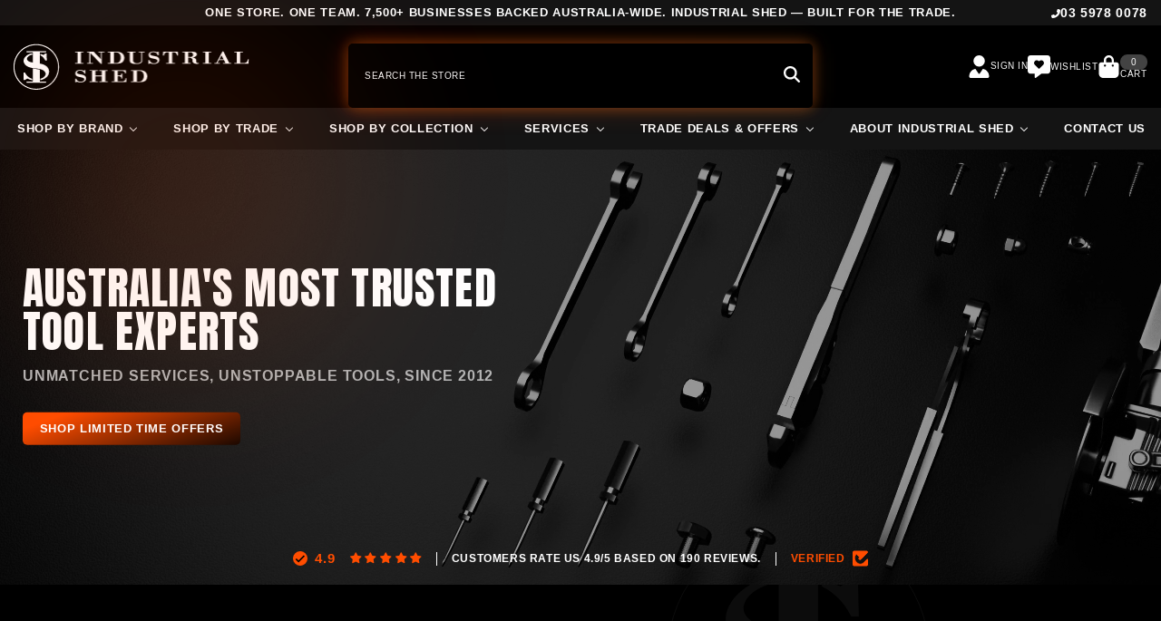

--- FILE ---
content_type: text/css
request_url: https://www.industrialshed.net.au/cdn/shop/t/17/assets/custom.css?v=161875546740219297141764215046
body_size: 6913
content:
@media (min-width: 1024px){.shop-brands ul.header__submenu.list-menu.list-menu--disclosure.list-menu--disclosure-1.caption-large.motion-reduce{column-count:4;column-gap:30px}.list-menu--disclosure{width:auto!important}.menu-dropdown{overflow-y:scroll}}.button.button-1,.button.button--primary{background:linear-gradient(160deg,var(--btn-1-bg) 0%,var(--btn-1-bg) 15%,rgba(25,8,0,1) 100%)!important}#dynamic-checkout-cart{display:none}.cart-actions .button+.button{margin-bottom:5px}.cartTool-item.cart-tool-shipping{display:none}:root{--font-family-2: "Liberation Sans", "Arial", "Helvetica", sans-serif;--font-family-3: sans-serif;--font-family-1-line-height: 1;--font-family-2-line-height: 1.7;--font-family-3-line-height: 1.3;--font-body-family: var(--font-family-2);--font-heading-family: var(--font-family-1);--font-menu-lv1-family: var(--font-family-2);--font-menu-lv2-family: var(--font-family-2);--font-menu-lv3-family: var(--font-family-2);--font-mega-menu-lv2-family: var(--font-family-2);--font-mega-menu-lv3-family: var(--font-family-2);--product-title-font: var(--font-family-2);--product-vendor-font: var(--font-family-2);--product-price-font: var(--font-family-2);--badge-font: var(--font-family-2);--blog-title-font: var(--font-family-1);--blog-info-font: var(--font-family-2);--btn-1-font-family: var(--font-family-2);--btn-2-font-family: var(--font-family-2);--btn-3-font-family: var(--font-family-2);--footer-heading-font-family: var(--font-family-2);--footer-link-font-family: var(--font-family-2);--font-page-title-family: var(--font-family-1);--font-tab-type-1: var(--font-family-1);--font-tab-type-2: var(--font-family-2);--body-line-height: var(--font-family-2-line-height);--heading-line-height: var(--font-family-1-line-height);--menu-lv1-line-height: var(--font-family-3-line-height);--menu-lv2-line-height: var(--font-family-3-line-height);--menu-lv3-line-height: var(--font-family-3-line-height);--mega-menu-lv2-line-height: var(--font-family-3-line-height);--mega-menu-lv3-line-height: var(--font-family-3-line-height);--product-title-line-height: var(--font-family-3-line-height);--product-vendor-line-height: var(--font-family-3-line-height);--product-price-line-height: var(--font-family-3-line-height);--badge-line-height: var(--font-family-3-line-height);--product-quickview-line-height: var(--font-family-3-line-height);--blog-title-line-height: var(--font-family-1-line-height);--blog-info-line-height: var(--font-family-3-line-height);--btn-1-line-height: var(--font-family-3-line-height);--btn-2-line-height: var(--font-family-3-line-height);--btn-3-line-height: var(--font-family-3-line-height);--footer-heading-line-height: var(--font-family-3-line-height);--footer-link-line-height: var(--font-family-3-line-height);--page-title-line-height: var(--font-family-1-line-height);--text-size-line-height: var(--font-family-3-line-height);--product-marquee-line-height: var(--font-family-3-line-height);--font-weight-normal: 300;--space-xl: 60px;--space-l: 40px;--space-m: 30px;--space-s: 15px;--space-xs: 10px;--color-black: #000;--color-white: #FFF;--color-black-14: #141414;--color-grey-f4: #F4F4F4;--color-grey-a4: #A4A4A4;--color-grey-80: #808080;--color-orange: #FF4D00;--backdrop-filter-m: blur(5px);--backdrop-filter-m-hover: blur(25px);--border-radius-s: 5px;--border-radius-m: 10px;--box-shadow-glass-dark-s: inset 0 0 50px rgba(255, 255, 255, .125), 0 0px 30px rgba(0, 0, 0, .25);--box-shadow-glass-dark-s-hover: inset 0 0 25px rgba(255, 255, 255, .0625), 0 0px 15px rgba(0, 0, 0, .125);--box-shadow-glass-light-xs: inset 0 0 30px rgba(0, 0, 0, .05);--box-shadow-glass-light-xs-hover: inset 0 0 15px rgba(0, 0, 0, .0125);--box-shadow-glass-light-s: inset 0 0 100px rgba(0, 0, 0, .5);--box-shadow-glass-light-s-hover: inset 0 0 50px rgba(0, 0, 0, .125);--outline-glass-dark: 1px solid rgba(255, 255, 255, .0325);--outline-glass-light-s: 1px solid rgb(255, 255, 255, .325);--outline-glass-light-m: 1px solid rgb(255, 255, 255, .65);--outline-offset-s: -1px;--slideshow-aspect-ratio-01: 6 / 1}@media (max-width: 1366px){:root{--slideshow-aspect-ratio-01: 3 / 1}}@media (max-width: 1024px){:root{--font-body-size: 15px;--font-heading-size: 34px;--btn-1-padding-top: 7.5px;--btn-1-padding-bottom: 7.5px;--btn-2-padding-top: 7.5px;--btn-2-padding-bottom: 7.5px;--btn-3-padding-top: 7.5px;--btn-3-padding-bottom: 7.5px;--space-xl: 50px;--space-l: 35px;--space-m: 25px;--space-s: 12.5px;--space-xs: 7.5px;--slideshow-aspect-ratio-01: 3 / 2}}@media (max-width: 767px){:root{--font-body-size: 14px;--font-heading-size: 30px;--font-menu-lv1-size: var(--font-body-size);--font-menu-lv2-size: var(--font-body-size);--font-menu-lv3-size: var(--font-body-size);--font-mega-menu-lv2-size: var(--font-body-size);--font-mega-menu-lv3-size: var(--font-body-size);--product-title-font-size: calc(var(--font-body-size) - 1px);--product-vendor-font-size: calc(var(--font-body-size) - 4px);--product-price-font-size: var(--font-body-size);--badge-font-size: calc(var(--font-body-size) - 4px);--product-quickview-font-size: calc(var(--font-body-size) - 4px);--blog-title-font-size: var(--font-heading-size);--blog-info-font-size: calc(var(--font-body-size) - 4px);--btn-1-font-size: calc(var(--font-body-size) - 2px);--btn-2-font-size: calc(var(--font-body-size) - 2px);--btn-3-font-size: calc(var(--font-body-size) - 2px);--footer-heading-font-size: var(--font-body-size);--footer-link-font-size: var(--font-body-size);--font-page-title-size: calc(var(--font-heading-size) - 4px);--text-size-font-size: calc(var(--font-body-size) - 4px);--font-size-product-swatch-more: calc(var(--font-body-size) - 4px);--product-marquee-text-size: var(--font-body-size);--product-marquee-text-mobile-size: var(--font-body-size);--space-xl: 40px;--space-l: 30px;--space-m: 20px;--space-s: 10px;--space-xs: 5px;--slideshow-aspect-ratio-01: 4 / 3}}.type--font_1{font-family:var(--font-family-1)}.type--font_2{font-family:var(--font-family-2)}.breadcrumb{font-size:calc(var(--font-menu-lv1-size) - 1px)!important;font-weight:var(--font-menu-lv1-weight)!important;letter-spacing:var(--menu-lv1-letter-spacing)!important;text-transform:var(--heading-text-transform)!important}.cart-item-name,.cart-item-name a{font-family:var(--product-title-font)!important;font-size:var(--product-title-font-size)!important;font-weight:var(--product-title-font-weight)!important;letter-spacing:var(--product-title-letter-spacing)!important;line-height:var(--product-title-line-height)!important;text-transform:var(--product-title-text-transform)!important}.contact p{line-height:var(--body-line-height)!important}.contact b{text-transform:var(--menu-lv1-text-transform)!important;letter-spacing:var(--menu-lv1-letter-spacing)!important}.contact .contact-title{font-weight:var(--font-heading-weight)}.read-description,.productView-desc .desc-readmore{font-size:calc(var(--font-menu-lv1-size) - 1px)!important;font-weight:var(--font-menu-lv1-weight)!important;letter-spacing:var(--menu-lv1-letter-spacing)!important;line-height:var(--body-line-height);text-transform:var(--heading-text-transform)}.field__input,.form-input{font-family:var(--font-body-family);font-size:var(--font-menu-lv1-size)!important;font-weight:var(--font-body-weight);letter-spacing:var(--body-letter-spacing);text-transform:var(--body-text-transform)}.halo-block-header .title{line-height:var(--heading-line-height)!important}.halo-cart-sidebar .title,.halo-cart-sidebar .previewCartTitle,.halo-cart-sidebar .popup-toolDowns label,.halo-cart-sidebar .popup-toolDowns .hidden-cart{font-family:var(--font-heading-family)!important;font-size:calc(var(--product-title-font-size) * 1.2)!important;font-weight:var(--font-heading-weight)!important;letter-spacing:var(--product-title-letter-spacing)!important;line-height:var(--product-title-line-height)!important;text-transform:var(--product-title-text-transform)!important}.halo-cart-sidebar .button.button-ATC{font-family:var(--btn-3-font-family)!important;font-size:var(--btn-3-font-size)!important;font-weight:var(--btn-3-font-weight)!important;letter-spacing:var(--btn-3-letter-spacing)!important;line-height:var(--btn-3-line-height)!important;text-align:var(--btn-3-text-align)!important;text-transform:var(--btn-3-text-transform)!important}.page-subheader{font-size:var(--font-heading-size);font-weight:var(--font-heading-weight)!important}.search-block-title{font-family:var(--font-menu-lv1-family)}.subtext-brand{line-height:var(--body-line-height)!important}.title,.title a,.title span{font-weight:var(--heading-font-weight)!important;letter-spacing:var(--heading-letter-spacing)}.vendor-list .vendor-name{font-family:var(--font-body-family)!important;font-size:calc(var(--product-title-font-size) - 2px)!important;font-weight:var(--product-title-font-weight)!important;letter-spacing:var(--product-title-letter-spacing)!important;line-height:var(--product-title-line-height)!important;text-transform:var(--product-title-text-transform)!important}.shopify-section-group-header-group .announcement-bar__message{letter-spacing:var(--menu-lv1-letter-spacing)!important;line-height:var(--product-title-line-height)!important;text-transform:var(--heading-text-transform)}.shopify-section-group-header-group .announcement-bar__message a,.shopify-section-group-header-group .announcement-bar__message p,.shopify-section-group-header-group .announcement-bar__message span{letter-spacing:inherit!important}.shopify-section-group-header-group .search__input,.shopify-section-group-header-group .hello,.shopify-section-group-header-group .header-advanced-text,.shopify-section-group-header-group .wishlist-text,.shopify-section-group-header-group .cart-text{font-size:calc(var(--font-menu-lv1-size) - 3px)!important;letter-spacing:var(--product-title-letter-spacing)!important;text-transform:var(--heading-text-transform)!important}.shopify-section-group-footer-group .footer-block__heading,.shopify-section-group-footer-group .footer-block__subheading{line-height:var(--product-title-line-height)!important}.shopify-section-group-footer-group .footer__content-top .button{font-size:var(--font-menu-lv1-size)}.shopify-section-group-footer-group .footer__content-top p{font-family:var(--font-body-family);font-size:var(--font-body-size);font-weight:var(--font-heading-weight);letter-spacing:var(--body-letter-spacing);line-height:var(--body-line-height)}.shopify-section-group-footer-group .copyright__content{font-family:var(--font-body-family)!important;font-size:var(--font-body-size)!important;font-weight:var(--font-body-weight)!important;letter-spacing:var(--body-letter-spacing)!important;line-height:var(--body-line-height)!important;text-transform:var(--body-text-transform)!important}.sections-custom-image-banner-block .title,.sections-custom-image-banner-block .title span{line-height:var(--heading-line-height);text-transform:var(--heading-text-transform)!important}.sections-custom-service-block .custom-service-block .policies-content .policies-des{line-height:var(--body-line-height)}.sections-customer-review-block .name{font-family:var(--font-heading-family);font-weight:var(--font-heading-weight);letter-spacing:var(--product-title-letter-spacing);line-height:var(--product-title-line-height);text-transform:var(--heading-text-transform)}.sections-customer-review-block .date{font-family:var(--font-body-family);font-weight:var(--font-body-weight);letter-spacing:var(--product-title-letter-spacing);line-height:var(--product-title-line-height);text-transform:var(--heading-text-transform)}.sections-slide-show h2{font-size:var(--font-heading-size);font-weight:var(--font-heading-weight)!important}.sections-slide-show p{font-weight:var(--font-body-weight)!important}.sections-slide-show .slide-sub{letter-spacing:var(--product-title-letter-spacing)!important;text-transform:var(--heading-text-transform)!important}.sections-slide-show .slide-heading{line-height:var(--heading-line-height)!important;text-transform:var(--heading-text-transform)}.sections-slide-show .slide-text{font-family:var(--font-body-family);line-height:var(--body-line-height)!important;text-transform:var(--body-text-transform)}.sections-spotlight-block .title{text-transform:var(--heading-text-transform)!important}.sections-spotlight-block .halo-item .title{line-height:var(--product-title-line-height)!important}.productView-ViewingProduct .text{font-size:calc(var(--font-menu-lv1-size) - 1px)!important;font-weight:var(--font-menu-lv1-weight)!important;letter-spacing:var(--menu-lv1-letter-spacing)!important;text-transform:var(--heading-text-transform)!important}.productView-title{font-weight:var(--font-heading-weight)!important;line-height:var(--heading-line-height)!important}.productView-desc,.productView-info span{line-height:var(--body-line-height)!important}.productView-price .price-item{font-family:var(--font-heading-family);font-weight:var(--font-heading-weight);letter-spacing:var(--heading-letter-spacing);line-height:var(--heading-line-height)}.product-customInformation .title{font-size:calc(var(--font-body-size) + 3px)!important;letter-spacing:var(--heading-letter-spacing);line-height:var(--heading-line-height);text-transform:var(--heading-text-transform)}.productView-tab .text{font-family:var(--font-heading-family)!important;font-size:calc(var(--font-body-size) + 3px)!important;font-weight:var(--font-heading-weight)!important;letter-spacing:var(--heading-letter-spacing)!important;line-height:var(--heading-line-height)!important;text-transform:var(--heading-text-transform)!important}p{font-size:var(--font-body-size)}h1,h2{letter-spacing:var(--heading-letter-spacing);text-transform:var(--heading-text-transform)}h3{font-size:2.25rem;letter-spacing:var(--heading-letter-spacing);text-transform:var(--heading-text-transform)}h3 b,h3 .strong{font-weight:var(--font-heading-weight)!important}h4{font-size:1.75rem;letter-spacing:var(--heading-letter-spacing);text-transform:var(--heading-text-transform)}h5{font-size:calc(var(--font-body-size) - 2px);letter-spacing:var(--heading-letter-spacing);text-transform:var(--heading-text-transform)}h6{font-size:calc(var(--font-body-size) - 4px);letter-spacing:var(--heading-letter-spacing);text-transform:var(--heading-text-transform)}.jdgm-all-reviews-text a,.jdgm-all-reviews-text span{font-size:calc(var(--font-menu-lv1-size) - 1px)!important;font-size:var(--product-title-font-size);font-weight:var(--font-menu-lv1-weight)!important;letter-spacing:var(--menu-lv1-letter-spacing)!important;line-height:var(--menu-lv1-line-height)!important;text-transform:var(--heading-text-transform)!important}.jdgm-all-reviews-text .jdgm-all-reviews-rating__score{font-size:var(--font-body-size)!important;font-weight:var(--product-title-font-weight)!important;letter-spacing:var(--product-title-letter-spacing)!important;text-transform:var(--product-title-text-transform)!important}.jdgm-all-reviews-text .jdgm-all-reviews-rating:before{font-size:calc(var(--product-title-font-size) - 1px)}.jdgm-all-reviews-text .jdgm-all-reviews-text__text{color:var(--color-white)!important}.jdgm-preview-badge .jdgm-prev-badge__text{font-size:calc(var(--font-menu-lv1-size) - 1px)!important;font-weight:var(--font-menu-lv1-weight)!important;letter-spacing:var(--menu-lv1-letter-spacing)!important;text-transform:var(--heading-text-transform)!important}.jdgm-review-widget .jdgm-rev-widg__title{font-size:var(--font-heading-size);font-weight:var(--font-heading-weight)!important;letter-spacing:var(--heading-letter-spacing)!important;line-height:var(--heading-line-height)!important}.jdgm-review-widget .jdgm-write-rev-link{font-family:var(--btn-1-font-family)!important;font-size:var(--btn-1-font-size)!important;font-weight:var(--btn-1-font-weight)!important;text-align:var(--btn-1-text-align)!important;letter-spacing:var(--btn-1-letter-spacing)!important;line-height:var(--btn-1-line-height)!important;text-transform:var(--btn-1-text-transform)!important}@media (max-width: 1024px){.breadcrumb{font-size:calc(var(--font-menu-lv1-size) - 2px)!important}.button{font-size:var(--btn-1-font-size)!important;line-height:var(--product-title-line-height)!important}.vendor-list .vendor-name{font-size:calc(var(--product-title-font-size) - 3px)!important}.shopify-section-group-footer-group p{font-size:var(--font-body-size)!important}.shopify-section-group-footer-group .footer-block__heading{font-size:var(--product-title-font-size)!important}.sections-custom-image-banner-block .link_title{line-height:var(--heading-line-height)!important}.sections-custom-image-banner-block .custom-text-style,.sections-custom-service-block .subtext-spotlight{font-size:var(--font-body-size)!important}.sections-custom-text-block .subtext-brand{font-size:var(--font-body-size)!important;line-height:var(--body-line-height)!important}.sections-customer-review-block .customer-review__content{font-size:var(--font-body-size)!important}.sections-slide-show .slide-heading{font-size:var(--font-heading-size)!important}.sections-slide-show .slide-text{font-size:var(--font-body-size)!important}.sections-spotlight-block .des{font-size:calc(var(--font-body-size) - 1px)!important}.productView-ViewingProduct .text{font-size:calc(var(--font-menu-lv1-size) - 2px)!important}.product-customInformation .title{font-size:calc(var(--font-body-size) + 2px)!important}.productView-tab .text{font-family:var(--font-heading-family);font-size:calc(var(--font-body-size) + 2px)}}@media (max-width: 768px){.shopify-section-group-header-group .announcement-bar__message{font-size:calc(var(--font-body-size) - 2px)!important}.sections-custom-image-banner-block .customImageBanner-item .title{font-size:var(--fontsize-mobile-text-style)!important}}@media (min-width: 768px){.template-name-template-default-01 section[id*=__main] p,.template-name-template-default-01 section[id*=__main] ol,.template-name-template-default-01 section[id*=__main] ul{font-size:calc(var(--font-body-size) + 1px)}}@font-face{font-family:Liberation Sans;src:url(/cdn/shop/files/LiberationSans-Regular-webfont.woff?v=1735758649) format("woff");font-weight:400;font-style:normal}@font-face{font-family:Liberation Sans;src:url(/cdn/shop/files/LiberationSans-Bold-webfont.woff?v=1735758652) format("woff");font-weight:700;font-style:normal}p:first-child{margin-block-start:0}p:last-child{margin-block-end:0}.breadcrumb{margin:0;padding:var(--space-xs) var(--space-s)}.product-details .breadcrumb{margin:0!important;padding:var(--space-xs) var(--space-s)!important}.breadcrumb-container{min-height:unset!important}.button{max-width:fit-content;width:fit-content;text-decoration:none!important}.spotlight-button{max-width:fit-content!important}.card .card-title{min-height:calc(var(--product-title-font-size) * var(--product-title-line-text) + (3 * ((var(--product-title-font-size) * var(--product-title-line-height)) - var(--product-title-font-size))))}.contact{display:flex;justify-content:space-between}.contact .contact-item.contact-itemLeft{margin-top:0!important}.contact .contact-item.contact-itemRight{padding:var(--space-l)}.contact p{margin-block-end:0;margin-block-start:0}.contact a{transition:all .3s}.contact a:hover{text-decoration:underline}.facets__price--box{justify-content:space-between!important}.faqs .faqs-title{margin-bottom:var(--space-s)!important;white-space:initial;width:auto!important}.faqs .faqs-item{background-color:transparent!important}.faqs .faqs-item .card-body{margin:0!important;padding:var(--space-s) var(--space-m)!important}.faqs .faqs-item .title{padding:var(--space-s) calc(var(--space-l) * 2) var(--space-s) var(--space-m)!important}.faqs-message-and-questions{gap:0!important}.halo-block-header .title .text{background:none!important}#halo-sidebar .button{max-width:500px!important;width:100%!important}.halo-cart-sidebar .button{max-width:100%!important;width:100%!important}.halo-cart-sidebar .button.button-ATC{border-radius:var(--btn-3-border-radius)!important;border-style:var(--btn-3-border-style)!important;border-width:var(--btn-3-border-width)!important;padding-top:var(--btn-3-padding-top)!important;padding-right:var(--space-s)!important;padding-bottom:var(--btn-3-padding-bottom)!important;padding-left:var(--space-s)!important;background:var(--product-action-bg)!important;color:var(--product-action-color)!important;border-color:var(--product-action-border)!important}.halo-cart-sidebar .button.button-ATC:hover{background:var(--product-action-bg-hover)!important;color:var(--btn-1-bg-hover)!important;border-color:var(--product-action-border-hover)!important}.halo-cart-sidebar .card-action .button{width:100%!important}.halo-cart-sidebar .dynamic-checkout__content{display:none!important}.halo-cart-sidebar .previewCartGroup{display:flex;flex-direction:column;gap:var(--space-xs)}.halo-cart-sidebar .popup-toolDowns .button{margin-top:var(--space-xs)!important}.halo-grid-content{display:flex!important;justify-content:space-between!important}.page-header{padding:var(--space-s) 0 var(--space-xs)!important}.pagination-wrapper{margin:var(--space-m) 0 var(--space-l)!important}.products-grid{padding-bottom:0!important}.products-grid .product{margin-top:0 calc(var(--space-xs) / 2)!important;padding:0 calc(var(--space-xs) / 2)}.read-description,.productView-desc .desc-readmore{color:var(--color-black)!important;transition:all .3s}.read-description.less{padding:0!important}.read-description:hover,.productView-desc .desc-readmore:hover,.red-asterisk{color:var(--btn-1-bg)!important}.sidebarBlock-content{padding:var(--space-xs) 0 0 0!important}.toolbar-icon.icon-mode-list{display:none!important}.shopify-section-group-header-group.scrolled-past-header .container{padding-bottom:calc(var(--space-xs) / 2);padding-top:calc(var(--space-xs) / 2)}.shopify-section-group-header-group:not(.scrolled-past-header) .header--icon-border:before{background:none!important;background-color:transparent!important}.shopify-section-group-header-group.scrolled-past-header .header--icon-border:before{background:none!important;background-color:transparent!important}.shopify-section-group-header-group .header__heading{padding-left:0!important}.shopify-section-group-header-group .header__search{max-width:clamp(340px,40vw,640px)!important}.shopify-section-group-header-group .quickSearchResultsBlock{width:100%!important}.shopify-section-group-header-group .header-advanced-icons{gap:var(--space-m);width:fit-content}.shopify-section-group-header-group .header-advanced-icons .header__iconItem div,.shopify-section-group-header-group .header-advanced-icons .header__iconItem span{margin:0!important}.shopify-section-group-header-group .header__iconItem{margin:0!important;width:fit-content!important}.shopify-section-group-header-group .header__iconItem a{gap:var(--space-xs)}.shopify-section-group-header-group svg{top:0!important}.shopify-section-group-header-group .header__submenu svg{top:50%!important}.shopify-section-group-header-group .hello{display:none}.shopify-section-group-header-group.section-header-advanced .header__iconItem .icon{height:25px!important;width:25px!important}.shopify-section-group-header-group.section-header-navigation .header__iconItem .icon{height:20px!important;width:20px!important}.shopify-section-group-header-group.section-header-mobile .header-mobile__item{min-width:40px}.shopify-section-group-header-group.section-header-mobile .header-mobile__item:nth-child(2){justify-content:flex-start}.shopify-section-group-header-group.section-header-mobile .mobileMenu-toggle{height:18px;width:18px}.shopify-section-group-footer-group .footer-block__item:not(:last-child){margin-bottom:var(--space-s)!important}.sections-custom-image-banner-block .customImageBanner-inner{overflow:visible!important}.sections-customer-review-block .slick-arrow{top:calc(50% - calc(var(--arrow-height) / 2))!important}.sections-custom-service-block .halo-row.items--width_auto{flex-wrap:nowrap;gap:clamp(10px,2%,20px)}.sections-custom-service-block .halo-row.items--width_auto .halo-item{width:25%}.productView-buttons .quantity__input{padding:5px var(--space-xs)!important;min-height:42.5px!important}.productView-buttons .button{max-width:100%;width:100%}.product-customInformation .product-customInformation__icon{margin-right:var(--space-m)}.product-card-layout-02 .product-item.disable_product_card_border .card-information{padding:var(--space-m) 0}.product-card-layout-02 .product-item.disable_product_card_border .card-information .card-information__wrapper{margin:0 0 calc(var(--space-m) - var(--space-xs))}cart-items .button{max-width:500px!important;width:100%!important}.jdgm-all-reviews-text .jdgm-all-reviews-rating:before{color:var(--color-black)!important}.jdgm-all-reviews-text .jdgm-all-reviews-text__text a{color:var(--color-white)!important;text-decoration:none!important;transition:var(--transition-all-m)!important}.jdgm-all-reviews-text .jdgm-all-reviews-text__text a:hover{text-decoration:underline!important}.jdgm-preview-badge{padding-bottom:20px!important}.jdgm-preview-badge .jdgm-prev-badge__stars{margin-right:var(--space-xs)}.jdgm-review-widget{margin:0 auto;max-width:var(--body-custom-width-container)}@media (max-width: 1279px){.shopify-section-group-header-group .header-advanced-textRight,.shopify-section-group-header-group .wishlist-text{display:none!important}}@media (max-width: 1024px){.collection-description{max-width:unset!important}.faqs .faqs-title{text-align:center!important}.shopify-section-group-footer-group .footer-block__heading{margin-bottom:calc(var(--footer-heading-margin-bottom) / 2)!important}.shopify-section-group-footer-group .footer-block__list-social{--margin-top: var(--space-s) !important}.shopify-section-group-footer-group .list-payment{margin-top:var(--space-xs)}.sections-custom-service-block .halo-row.items--width_auto{flex-direction:row;flex-wrap:wrap;gap:var(--space-l) 0;justify-content:space-between}.sections-custom-service-block .halo-row.items--width_auto .halo-item{width:46%}.jdgm-all-reviews-text .jdgm-all-reviews-text__text{padding-top:0!important}}@media (max-width: 767px){.contact{flex-direction:column}.contact .contact-item{width:100%!important}.sections-custom-service-block .halo-row .halo-item+.halo-item:not(.slider__slide){margin-top:0}.productView-moreItem{padding-bottom:var(--spacing-bottom)!important;padding-top:var(--spacing-top)!important}}@media (min-width: 1025px){.page-sidebar{width:clamp(200px,20%,400px)!important}.shopify-section-group-header-group:not(.scrolled-past-header) .header__search{left:50%;position:absolute;top:0;transform:translate(-50%);width:100%!important}.shopify-section-group-header-group .section-header-advanced svg{height:25px!important;width:25px!important}.shopify-section-group-header-group .header__submenu{min-width:250px}.spaced-section#shopify-section-template--24062240096545__1738633061cdb2b1d1{margin-top:-45px;min-height:45px;position:relative}}input,.button:not(.search__button),.slide-button,.spotlight-button,.card-media,.customImageBanner-item,.review__item-content,.wrapper-content{border-radius:var(--border-radius-s)!important}faqs-item{background:var(--color-white)}.button.button-1,.button.button-ATC,.halo-cart-sidebar .button.button-ATC,.button.newsletter-form__button,.button.button--primary,.button.button--secondary,.button.slide-button,.button.spotlight-button,.list-social__link{background:var(--btn-1-bg)!important;background:linear-gradient(160deg,var(--btn-1-bg) 0%,var(--btn-1-bg) 15%,rgba(25,8,0,1) 100%)!important;transition:all .3s!important}.button.button-1:hover,.button.button-ATC:hover,.button.newsletter-form__button:hover,.button.button--primary:hover,.button.button--secondary:hover,.button.slide-button:hover,.button.spotlight-button:hover,.list-social__link:hover{background:var(--color-grey-f4)!important;color:var(--btn-1-bg-hover)!important}.button.button--primary:hover,.button.button--secondary:hover{color:var(--color-black)!important}.card{backdrop-filter:var(--backdrop-filter-m);-webkit-backdrop-filter:var(--backdrop-filter-m);border-radius:var(--border-radius-s)!important;box-shadow:var(--box-shadow-glass-light-xs)!important;outline:var(--outline-glass-light-m);outline-offset:var(--outline-offset-s);transition:all .3s}.card:hover{backdrop-filter:var(--backdrop-filter-m-hover);-webkit-backdrop-filter:var(--backdrop-filter-m-hover);box-shadow:var(--box-shadow-glass-light-xs-hover)!important}.card .card-information{margin:0 auto;max-width:90%}.card .card-swatch{display:none}.card .button{padding-left:var(--space-s);padding-right:var(--space-s);width:fit-content!important}#cart-checkout{margin-bottom:var(--space-xs)}.contact .contact-itemRight{background:var(--color-white)!important;backdrop-filter:var(--backdrop-filter-m);-webkit-backdrop-filter:var(--backdrop-filter-m);border-radius:var(--border-radius-s)!important;box-shadow:var(--box-shadow-glass-light-xs)!important;outline:var(--outline-glass-light-m);outline-offset:var(--outline-offset-s);transition:all .3s}.contact .contact-itemRight:hover{backdrop-filter:var(--backdrop-filter-m-hover);-webkit-backdrop-filter:var(--backdrop-filter-m-hover);box-shadow:var(--box-shadow-glass-light-xs-hover)!important}.contact .contact-info{display:flex;flex-direction:column;gap:var(--space-m)}.contact .contact-info>div{margin:0!important}.contact b{color:var(--color-grey-80)!important}.contact svg{color:var(--color-grey-80)!important;fill:var(--color-grey-80)!important}.customer-review__item .name{margin-bottom:5px!important}.footer-block__details .image_logo img{width:clamp(40px,30%,60px)!important}.halo-cart-sidebar .button.button-view-cart:hover{background:var(--btn-3-bg-hover)!important;color:var(--btn-3-color-hover)!important}.image img,.img-box img{border-radius:var(--border-radius-s) var(--border-radius-s) 0 0!important}.list-payment__item .icon{filter:saturate(0)!important}#MainContent{padding:0}.previewCartInfo{padding:var(--space-m)!important}.product-item .card-product .card-media{background:var(--color-white)}.template-page:not(.page-brands){background:var(--color-black)}.contact .contact-itemRight{background:transparent!important;box-shadow:var(--box-shadow-glass-dark-s)!important;outline:var(--outline-glass-dark)}.contact .contact-itemRight:hover{box-shadow:var(--box-shadow-glass-dark-s-hover)!important}.vendor-list .vendor-item{backdrop-filter:var(--backdrop-filter-m);-webkit-backdrop-filter:var(--backdrop-filter-m);background:var(--color-black);border-radius:var(--border-radius-s)!important;box-shadow:var(--box-shadow-glass-dark-s)!important;flex-grow:1;outline:var(--outline-glass-dark);outline-offset:var(--outline-offset-s);padding:var(--space-s)!important;transition:all .3s}.vendor-list .vendor-item:hover{backdrop-filter:var(--backdrop-filter-m-hover);-webkit-backdrop-filter:var(--backdrop-filter-m-hover);box-shadow:var(--box-shadow-glass-dark-s-hover)!important}.vendor-list a{align-items:center;display:flex;flex-direction:column;height:100%;justify-content:center}.vendor-list .vendor-item:hover .vendor-name{color:var(--btn-1-bg)!important}.vendor-list .vendor-image{aspect-ratio:7 / 5!important;height:min-content;object-fit:cover!important;width:min-content}.vendor-list .vendor-name{color:var(--color-white)!important;transition:all .3s}.collection-vendors .vendor-list{display:none!important}.template-page .contact p,.template-page .contact a{color:var(--color-white)!important}.template-page .contact a:hover{color:var(--btn-1-bg)!important}.template-page .contact .page-subheader,.template-page .contact .form-label{color:var(--color-white)!important}.template-page .contact .form-input{background:transparent!important;border:1px solid var(--color-grey-80)!important;color:var(--color-white)!important}.template-index .wrapper-body .card{outline:var(--outline-glass-dark);box-shadow:var(--box-shadow-glass-dark-s)!important}.template-index .wrapper-body .card:hover{box-shadow:var(--box-shadow-glass-dark-s-hover)!important}.template-index .wrapper-body .card-title{color:var(--color-white)}.template-index .wrapper-body .price__compare .price-item{color:var(--color-grey-a4)}.template-index .wrapper-body .price__last .price-item{color:var(--color-white)}.template-list-collections .main-collection .banner-item{backdrop-filter:var(--backdrop-filter-m);-webkit-backdrop-filter:var(--backdrop-filter-m);border-radius:var(--border-radius-s)!important;box-shadow:var(--box-shadow-glass-light-xs)!important;outline:var(--outline-glass-light-m);outline-offset:var(--outline-offset-s);transition:all .3s}.template-list-collections .main-collection .banner-item:hover{backdrop-filter:var(--backdrop-filter-m-hover);-webkit-backdrop-filter:var(--backdrop-filter-m-hover);box-shadow:var(--box-shadow-glass-light-xs-hover)!important}.template-list-collections .main-collection .img-box{border-radius:var(--border-radius-s)!important;padding-bottom:0!important}.template-list-collections .main-collection .collections-wrapper{background:transparent!important;padding:var(--space-s) var(--space-s)}.template-list-collections .main-collection .image{filter:saturate(0)}.template-list-collections .main-collection .collection-title{margin-top:0!important}.template-list-collections .main-collection .button{margin-bottom:0!important}.shopify-section-group-header-group{background:var(--color-black)}.shopify-section-group-header-group .announcement-bar__message{align-items:center;display:flex!important;flex-direction:column}.shopify-section-group-header-group .announcement-text{position:absolute;text-align:center;width:fit-content}.shopify-section-group-header-group .announcement-phone{align-self:flex-end}.announcement-bar .layout--scroll .row,.announcement-bar__item-scroll{display:flex!important;gap:var(--space-m);flex-direction:row}.shopify-section-group-header-group .search{border-radius:var(--border-radius-s)!important;box-shadow:0 0 16px #ff4d004d,0 0 15px #e9a74d26;outline:none;transition:all .3s ease-in-out;z-index:1}.shopify-section-group-header-group .search:before{background:linear-gradient(90deg,#ff4d004d,#e9a74d26);border-radius:var(--border-radius-s)!important;content:"";filter:blur(16px);height:100%;left:0;position:absolute;top:0;width:100%;z-index:-1}.shopify-section-group-header-group .search:hover{--bg-search-color: var(--color-black-14)}.shopify-section-group-header-group .search .button:hover{--search-icon-color: var(--btn-1-bg)}.shopify-section-group-header-group .header__icon{transition:all .3s}.shopify-section-group-header-group .header__icon:hover svg{fill:var(--color-orange)}.shopify-section-group-header-group .header-advanced-text{margin-top:0!important}.footer-block__text .rte p:first-of-type{font-family:var(--footer-heading-font-family);font-size:var(--footer-heading-font-size);font-weight:var(--footer-heading-font-weight);text-transform:var(--footer-heading-text-transform);line-height:var(--product-title-line-height);letter-spacing:var(--footer-heading-letter-spacing)}.footer-block__newsletter .rte{display:flex!important;flex-direction:column!important;margin-block-end:var(--space-m)!important}.footer-block__newsletter .rte *{margin:0!important}.sections-slide-show h2{color:var(--color-white);margin-top:0!important}.sections-slide-show h3{color:var(--color-white)}.sections-slide-show a{transition:all .3s}.sections-slide-show a:hover{color:var(--product-action-bg)!important}.sections-slide-show .slideshow-wrapper.slideshow-collection-feature .slideshow{overflow:hidden}.sections-custom-service-block{background-position:50% 100%;background-repeat:no-repeat;background-size:cover;position:relative}.sections-custom-service-block .container{z-index:1}.sections-custom-service-block .halo-item{margin-top:0!important}.sections-custom-service-block .policies-icon{align-items:center;aspect-ratio:1 / 1;backdrop-filter:var(--backdrop-filter-m);-webkit-backdrop-filter:var(--backdrop-filter-m);border-radius:var(--border-radius-s)!important;box-shadow:var(--box-shadow-glass-dark-s)!important;display:flex;height:155px;justify-content:center;margin-bottom:0!important;outline:var(--outline-glass-dark);outline-offset:var(--outline-offset-s);padding:var(--space-s);transition:all .3s}.sections-custom-service-block .policies-icon:hover{backdrop-filter:var(--backdrop-filter-m-hover);-webkit-backdrop-filter:var(--backdrop-filter-m-hover);box-shadow:var(--box-shadow-glass-dark-s-hover)!important}.sections-custom-service-block .policies-icon img{max-height:155px;width:auto}.sections-custom-image-banner-block .custom-image-banner-00 img{filter:saturate(0)!important;transition:all .5s!important}.sections-custom-image-banner-block .custom-image-banner-00 .image:hover img{filter:saturate(1)!important}.sections-custom-image-banner-block .custom-image-banner-00 .customImageBanner--largeImg .image{height:100%!important;object-fit:cover;object-position:center;padding-top:unset!important}.sections-brand-slider .wrapper-content{aspect-ratio:1 / 1;backdrop-filter:var(--backdrop-filter-m);-webkit-backdrop-filter:var(--backdrop-filter-m);border-radius:var(--border-radius-s)!important;box-shadow:var(--box-shadow-glass-dark-s)!important;display:flex;flex-direction:column;justify-content:center;outline:var(--outline-glass-dark);outline-offset:var(--outline-offset-s);transition:all .3s}.sections-brand-slider .wrapper-content:hover{backdrop-filter:var(--backdrop-filter-m-hover);-webkit-backdrop-filter:var(--backdrop-filter-m-hover);box-shadow:var(--box-shadow-glass-dark-s-hover)!important}.sections-custom-text-block .halo-block-header{display:flex;flex-direction:column;margin:0 auto;width:80%}.sections-customer-review-block .review__item-content{aspect-ratio:8 / 7;backdrop-filter:var(--backdrop-filter-m);-webkit-backdrop-filter:var(--backdrop-filter-m);background:var(--color-white);border-radius:var(--border-radius-s)!important;box-shadow:var(--box-shadow-glass-light-s)!important;display:flex;flex-direction:column;justify-content:center;outline:var(--outline-glass-light-m);outline-offset:var(--outline-offset-s);padding:var(--space-m) var(--space-m)!important;transition:all .3s}.sections-customer-review-block .review__item-content:hover{backdrop-filter:var(--backdrop-filter-m-hover);-webkit-backdrop-filter:var(--backdrop-filter-m-hover);background:var(--color-white);box-shadow:var(--box-shadow-glass-light-s-hover)!important}.sections-customer-review-block .title .text{width:100%!important}.sections-spotlight-block .halo-row{justify-content:center!important}.sections-spotlight-block .halo-item .title{margin-top:0!important}.sections-spotlight-block .halo-item .content{backdrop-filter:var(--backdrop-filter-m);-webkit-backdrop-filter:var(--backdrop-filter-m);border-radius:0 0 var(--border-radius-s) var(--border-radius-s)!important;box-shadow:var(--box-shadow-glass-dark-s)!important;flex-grow:1;outline:var(--outline-glass-dark);outline-offset:var(--outline-offset-s);padding:var(--space-m) var(--space-s)!important;transition:all .3s}.sections-spotlight-block .halo-item .content:hover{backdrop-filter:var(--backdrop-filter-m-hover);-webkit-backdrop-filter:var(--backdrop-filter-m-hover);box-shadow:var(--box-shadow-glass-dark-s-hover)!important}.sections-spotlight-block .spotlight-item{display:flex;flex-direction:column;height:100%}.sections-spotlight-block .image:hover img{transform:none!important}.sections-slide-show .slideshow-01 .image{aspect-ratio:var(--slideshow-aspect-ratio-01)!important;padding-top:unset!important}.sections-slide-show .slideshow-01 img{filter:saturate(0);opacity:.4}.sections-custom-service-block #custom-service-block-01b .halo-row{justify-content:space-between!important}.sections-custom-service-block #custom-service-block-01b .halo-item{width:21.5%!important}.sections-custom-image-banner-block .custom-image-banner-10 .halo-row{justify-content:space-between}.sections-custom-image-banner-block .custom-image-banner-10 .customImageBanner-item{height:100%}.sections-custom-image-banner-block .custom-image-banner-10 .image-zoom:hover img{transform:none!important}.sections-custom-image-banner-block .custom-image-banner-10 .image{aspect-ratio:5 / 4;padding-top:unset}.sections-custom-image-banner-block .custom-image-banner-10 .content{position:relative}.sections-custom-image-banner-block .custom-image-banner-10 .des{max-height:230px;overflow-y:auto;padding-right:var(--space-m);scrollbar-color:#C4C4C4 var(--color-white);scrollbar-width:thin}.sections-custom-image-banner-block .custom-image-banner-10 .des::-webkit-scrollbar{width:20px}.sections-custom-image-banner-block .custom-image-banner-10 .des::-webkit-scrollbar-track{background-color:var(--color-white)}.sections-custom-image-banner-block .custom-image-banner-10 .des::-webkit-scrollbar-thumb{background-color:#c4c4c4;border-radius:20px;border:none}.sections-custom-image-banner-block .custom-image-banner-10 .des::-webkit-scrollbar-button{background-color:var(--color-white);color:var(--color-white)}.sections-custom-image-banner-block .custom-image-banner-10.des-unset-max-height .des{max-height:unset;overflow:hidden;padding-right:0}.sections-custom-image-banner-block .custom-image-banner-10a .halo-item:first-child{border-radius:var(--border-radius-s)!important;padding:0!important}.sections-custom-image-banner-block .custom-image-banner-10a .halo-item:first-child img{filter:saturate(0)}.sections-custom-image-banner-block .custom-image-banner-10a .halo-item:last-child{background:var(--color-white);backdrop-filter:var(--backdrop-filter-m);-webkit-backdrop-filter:var(--backdrop-filter-m);border-radius:var(--border-radius-s)!important;box-shadow:var(--box-shadow-glass-light-s)!important;outline:var(--outline-glass-light-m);outline-offset:var(--outline-offset-s);padding:var(--space-m) var(--space-l)!important;transition:all .3s}.sections-custom-image-banner-block .custom-image-banner-10a .halo-item:last-child:hover{backdrop-filter:var(--backdrop-filter-m-hover);-webkit-backdrop-filter:var(--backdrop-filter-m-hover);box-shadow:var(--box-shadow-glass-light-s-hover)!important}.sections-custom-image-banner-block .custom-image-banner-10a .halo-item:last-child .img-box{display:none}.sections-custom-image-banner-block .custom-image-banner-10a.dark .halo-item:last-child{background:var(--color-black);border:1px solid rgba(255,255,255,.1)!important;box-shadow:var(--box-shadow-glass-dark-s)!important;outline:none}.sections-custom-image-banner-block .custom-image-banner-10a.dark .halo-item:last-child:hover{box-shadow:var(--box-shadow-glass-dark-s-hover)!important}.sections-custom-image-banner-block .custom-image-banner-10b .halo-item:first-child{background:var(--color-white);backdrop-filter:var(--backdrop-filter-m);-webkit-backdrop-filter:var(--backdrop-filter-m);border-radius:var(--border-radius-s)!important;box-shadow:var(--box-shadow-glass-light-s)!important;outline:var(--outline-glass-light-m);outline-offset:var(--outline-offset-s);padding:var(--space-m) var(--space-l)!important;transition:all .3s}.sections-custom-image-banner-block .custom-image-banner-10b .halo-item:first-child:hover{backdrop-filter:var(--backdrop-filter-m-hover);-webkit-backdrop-filter:var(--backdrop-filter-m-hover);box-shadow:var(--box-shadow-glass-light-s-hover)!important}.sections-custom-image-banner-block .custom-image-banner-10b .halo-item:first-child .img-box{display:none}.sections-custom-image-banner-block .custom-image-banner-10b .halo-item:last-child{border-radius:var(--border-radius-s)!important;padding:0!important}.sections-custom-image-banner-block .custom-image-banner-10b .halo-item:last-child img{filter:saturate(0)}.sections-custom-image-banner-block .custom-image-banner-20 .halo-row{justify-content:space-evenly}.sections-custom-image-banner-block .custom-image-banner-20 .customImageBanner-item{height:100%}.sections-custom-image-banner-block .custom-image-banner-20 .image-zoom:hover img{transform:none!important}.sections-custom-image-banner-block .custom-image-banner-20 .halo-item:last-child .img-box{display:none!important}.sections-custom-image-banner-block .custom-image-banner-20 .content{padding:var(--space-l) 0 0 0!important;position:relative}.sections-custom-image-banner-block .custom-image-banner-20.team-bio .halo-item{width:var(--item-width-style)!important}.sections-custom-image-banner-block .custom-image-banner-20.team-bio .halo-item:last-child{background:var(--color-black);border:1px solid rgba(255,255,255,.1)!important;backdrop-filter:var(--backdrop-filter-m);-webkit-backdrop-filter:var(--backdrop-filter-m);border-radius:var(--border-radius-s)!important;box-shadow:var(--box-shadow-glass-dark-s)!important;outline:var(--outline-glass-dark);outline-offset:var(--outline-offset-s);padding:var(--space-l) calc(var(--space-l) * 2)!important;transition:all .3s}.sections-custom-image-banner-block .custom-image-banner-20.team-bio .halo-item:last-child:hover{box-shadow:var(--box-shadow-glass-dark-s-hover)!important}.sections-custom-image-banner-block .custom-image-banner-20.team-bio .content{padding:0!important}.sections-custom-text-block .custom-text-01 .custom-text--block{padding:0 var(--space-m)}.sections-custom-text-block .custom-text-01 .container{backdrop-filter:var(--backdrop-filter-m);-webkit-backdrop-filter:var(--backdrop-filter-m);outline:var(--outline-glass-dark);outline-offset:var(--outline-offset-s);border-radius:var(--border-radius-s)!important;box-shadow:var(--box-shadow-glass-dark-s)!important;padding:calc(var(--space-l) + var(--space-m)) var(--space-m);transition:all .3s}.sections-custom-text-block .custom-text-01 .container:hover{backdrop-filter:var(--backdrop-filter-m-hover);-webkit-backdrop-filter:var(--backdrop-filter-m-hover);box-shadow:var(--box-shadow-glass-dark-s-hover)!important}body[class*=template-default-01] .page-width{background-color:var(--color-black);background:linear-gradient(to bottom,var(--color-black),var(--color-black-14))}#shopify-section-template--24062240096545__custom_service_block_jr89jc .custom-service-block{background-repeat:no-repeat;background-size:70%;background-position:70% 0%}#shopify-section-template--24062240096545__slide_show_nJjUHK .video{object-position:75% 50%}#shopify-section-template--24047653749025__custom_image_banner_qy9LdL{background:var(--color-black-14)}#shopify-section-template--24062240096545__custom_image_banner_Fyc3HR .halo-item:first-child{background:var(--color-white);backdrop-filter:var(--backdrop-filter-m);-webkit-backdrop-filter:var(--backdrop-filter-m);border-radius:var(--border-radius-s) 0 0 var(--border-radius-s)!important;box-shadow:var(--box-shadow-glass-dark-s)!important;outline:var(--outline-glass-dark);outline-offset:var(--outline-offset-s);padding:var(--space-m) calc(var(--space-l) + var(--space-m))!important;transition:all .3s}#shopify-section-template--24062240096545__custom_image_banner_Fyc3HR .halo-item:first-child:hover{backdrop-filter:var(--backdrop-filter-m-hover);-webkit-backdrop-filter:var(--backdrop-filter-m-hover);box-shadow:var(--box-shadow-glass-dark-s-hover)!important}#shopify-section-template--24062240096545__custom_image_banner_Fyc3HR .halo-item:last-child{padding-left:0!important}#shopify-section-template--24062240096545__custom_image_banner_Fyc3HR .image-zoom:hover img{transform:none!important}#shopify-section-template--24062240096545__custom_image_banner_Fyc3HR .customImageBanner-item{height:100%}#frame_wksrlj9s59HRXA_iqjFEzw{backdrop-filter:var(--backdrop-filter-m);-webkit-backdrop-filter:var(--backdrop-filter-m);border-radius:var(--border-radius-s)!important;box-shadow:var(--box-shadow-glass-dark-s)!important;flex-grow:1;outline:var(--outline-glass-dark);outline-offset:var(--outline-offset-s);margin:0 auto;max-width:720px;transition:all .3s}#frame_wksrlj9s59HRXA_iqjFEzw:hover{backdrop-filter:var(--backdrop-filter-m-hover);-webkit-backdrop-filter:var(--backdrop-filter-m-hover);box-shadow:var(--box-shadow-glass-dark-s-hover)!important}.jdgm-review-widget .jdgm-write-rev-link{background:var(--btn-1-bg)!important;background:linear-gradient(160deg,var(--btn-1-bg) 0%,var(--btn-1-bg) 15%,rgba(25,8,0,1) 100%)!important;border:var(--btn-1-border)!important;border-radius:var(--border-radius-s)!important;transition:all .3s!important}.jdgm-review-widget .jdgm-write-rev-link:hover{background:var(--color-grey-f4)!important;border:var(--btn-1-border-hover)!important;border-radius:var(--border-radius-s)!important;color:var(--btn-1-bg-hover)!important}@media (max-width: 1366px){.sections-custom-image-banner-block .custom-image-banner-10 .image{aspect-ratio:1 / 1}}@media (max-width: 1024px){.halo-block-header .title br{display:none}.shopify-section-group-header-group .announcement-text{position:relative}.shopify-section-group-header-group .announcement-phone{display:none}.sections-custom-service-block .policies-icon{height:140px}.sections-custom-service-block .policies-icon img{max-height:140px}.sections-custom-text-block .halo-block-header{width:80%}.sections-slide-show .slideshow-wrapper.slideshow-collection-feature .image{padding-top:65%!important}.sections-slide-show .slideshow-wrapper.slideshow-collection-feature img{object-position:100% 0%!important}.sections-custom-image-banner-block .custom-image-banner-10 .image{aspect-ratio:4 / 3}.sections-custom-image-banner-block .custom-image-banner-10a .halo-item:last-child{padding:var(--space-m) var(--space-xs)!important}.sections-custom-image-banner-block .custom-image-banner-10b .halo-item:first-child{padding:var(--space-m) var(--space-xs)!important}.sections-custom-image-banner-block .custom-image-banner-20.team-bio .halo-item:last-child{padding:var(--space-m) var(--space-m)!important}.sections-custom-text-block .custom-text-01 .custom-text--block{padding:0 var(--space-s)}.sections-custom-text-block .custom-text-01 .container{padding:var(--space-l) var(--space-s)}#shopify-section-template--24062240096545__brand_slider_Pqwh7r .halo-item{width:25vw!important}}@media (max-width: 767px){.menu-lv-1>p,.menu-lv-1__action{margin:0!important;padding:var(--space-s) var(--space-m)!important}.product-details .breadcrumb .home-link{padding-left:var(--space-s)!important}.sections-custom-service-block .policies-icon{height:130px}.sections-custom-service-block .policies-icon img{max-height:130px}.sections-slide-show .slideshow-collection-feature .slide-content{padding:var(--space-m) 0 0 0!important}.sections-custom-text-block .halo-block-header{width:100%}.sections-spotlight-block .halo-item .title{margin-bottom:0!important}.sections-slide-show .slideshow-wrapper.slideshow-collection-feature .image{padding-top:50%!important}.sections-custom-service-block #custom-service-block-01b .halo-item{width:45%!important}.sections-custom-image-banner-block .custom-image-banner-10 .des{max-height:unset}.sections-custom-image-banner-block .custom-image-banner-10a .halo-item:first-child{margin-top:0!important;order:1}.sections-custom-image-banner-block .custom-image-banner-10a .halo-item:last-child{margin-top:var(--space-s)!important;order:2}.sections-custom-image-banner-block .custom-image-banner-10b .halo-item:first-child{margin-top:var(--space-s)!important;order:2}.sections-custom-image-banner-block .custom-image-banner-10b .halo-item:last-child{margin-top:0!important;order:1}#shopify-section-template--24062240096545__custom_service_block_jr89jc .custom-service-block{background-size:220vw}#shopify-section-template--24062240096545__custom_image_banner_9wxEDg .customImageBanner-child{margin-bottom:calc(var(--item-distance-style) / 2)!important;width:100%!important}#shopify-section-template--24062240096545__custom_image_banner_9wxEDg .customImageBanner-child:last-child{margin-bottom:0!important}#shopify-section-template--24062240096545__custom_image_banner_9wxEDg .img-box{aspect-ratio:4 / 3!important}#shopify-section-template--24062240096545__custom_image_banner_9wxEDg .image{height:100%!important;padding-top:unset!important}#shopify-section-template--24062240096545__brand_slider_Pqwh7r .halo-item{width:40vw!important}}@media (min-width: 1025px){.slick-arrow.slick-next{right:0!important}.slick-arrow.slick-prev{left:0!important}.header-nav-plain .header-icons-border .header__icon,.header-nav-plain .header-icons-border .header-language_currency{padding-left:8px!important;padding-right:8px!important}.sections-customer-review-block .halo-row .halo-item{padding-left:calc(var(--space-xs) * 2);padding-right:calc(var(--space-xs) * 2)}.sections-custom-text-block .custom-text-01 .container{max-width:1440px}.template-name-template-default-01 section[id*=__main] h3{margin-block-start:var(--space-l)}.gfx-in-view{transition:all .5s;opacity:1}.gfx-out-of-view{transition:all .5s;opacity:0}.button.gfx-in-view{animation:.5s ease-in-out 0s fade-in-up-small}.halo-row.gfx-in-view{animation:.5s ease-out 0s fade-in-up-small}.img-box.gfx-in-view,.policies-icon.gfx-in-view,.slide-content.gfx-in-view,.policies-content.gfx-in-view,.rte.gfx-in-view{animation:.5s ease-in-out 0s fade-in-up-small}.shopify-section.gfx-in-view .container{animation:.5s ease-out 0s fade-in-up-medium}.title.gfx-in-view{animation:.5s ease-out 0s fade-in-up-small}@keyframes fade-in-up-small{0%{opacity:0;transform:translateY(25px)}to{opacity:1;transform:translateY(0)}}@keyframes fade-in-up-medium{0%{opacity:0;transform:translateY(50px)}to{opacity:1;transform:translateY(0)}}@keyframes glow{0%{filter:blur(4px);opacity:.4}50%{filter:blur(16px);opacity:1}to{filter:blur(4px);opacity:.4}}}@media (min-width: 1500px){.sections-slide-show .slideshow-00 .slide-content{left:calc((100vw - 1500px)/2)!important;padding-left:var(--space-s);padding-right:var(--space-s)}}.color-grey-a4{color:var(--color-grey-a4)!important}.color-grey-80{color:var(--color-grey-80)!important}.w-h-22,.w-h-24,.w-h-25{height:20px;width:20px}@media (max-width: 1024px){.hide-tablet{display:none}}@media (max-width: 767px){.hide-mobile{display:none}}@media (min-width: 768px) and (max-width: 1024px){.hide-tablet-only{display:none}}@media (min-width: 1025px){.hide-desktop{display:none}}.sections-slide-show .slideshow-wrapper.slideshow-collection-feature{filter:drop-shadow(0 0 80px rgba(0,0,0,.4))}.sections-custom-image-banner-block .custom-image-banner-block.custom-image-banner-00 .halo-row .halo-item.customImageBanner--largeImg .img-box{aspect-ratio:436.617 / 553.534}.sections-custom-image-banner-block .custom-image-banner-block.custom-image-banner-00 .halo-row .halo-item.customImageBanner--smallImg .img-box{aspect-ratio:5 / 3}.sections-custom-image-banner-block .custom-image-banner-block.custom-image-banner-01 .halo-row .halo-item .img-box{aspect-ratio:5 / 6}body.template-index,body.template-list-collections{background-color:var(--color-black)}.title{word-spacing:-.015em}.faqs .faqs-title:after{height:0px!important}#CollectionListSection-template--24062240129313__main .des{display:none}#CollectionListSection-template--24062240129313__main .collection-title{min-height:50px}.collection-info--relative .collection-title{padding-top:5px!important}.collection-breadcrumb .breadcrumb{margin-bottom:0!important}#HeaderCollectionSection-template--24062239670561__banner{background:#f8f8f8}span.count{padding-left:5px}.footer-block__details .image_logo img{width:clamp(180px,80%,260px)!important}.dropdown a.menu-lv-1__action.header__menu-item.list-menu__item.link.focus-inset.menu_mobile_link.link-effect:after{font-family:FontAwesome;content:"\f107";padding-left:4px}.footer-block__subheading ul{list-style:none;padding:0}.footer-block__subheading ul li{padding-left:1.5em;text-indent:-1.5em}.footer-block__subheading ul li:before{content:"\2605";color:#fff;font-size:1em;padding-right:.5em}@media (max-width: 600px){.breadcrumb-container.style--line_clamp_1:before{background:transparent!important}.breadcrumb-container.style--line_clamp_1:after{background:transparent!important}}
/*# sourceMappingURL=/cdn/shop/t/17/assets/custom.css.map?v=161875546740219297141764215046 */


--- FILE ---
content_type: text/javascript
request_url: https://www.industrialshed.net.au/cdn/shop/t/17/assets/animation-cursor.js?v=62931284987322640681735749738
body_size: 314
content:
class CursorFixed extends HTMLElement{constructor(){super(),this.pos={x:0,y:0},this.ratio=.65,this.isStuck=!1,this.mouse={x:-100,y:-100},this.cursorOuter=this.querySelector(".cursor--large"),this.cursorInner=this.querySelector(".cursor--small"),this.cursorOuterOriginalState={width:this.cursorOuter.getBoundingClientRect().width,height:this.cursorOuter.getBoundingClientRect().height}}connectedCallback(){window.sharedFunctionsAnimation={onEnterButton:this.onEnterButton.bind(this),onLeaveButton:this.onLeaveButton.bind(this)},window.matchMedia("(min-width: 1200px)").matches&&(this.init(),this.onEnterButton(),this.onLeaveButton(),this.onEnterDrawerOverlay(),this.onLeaveDrawerOverlay()),window.matchMedia("(min-width: 1200px)").onchange=event=>{event.matches&&(this.init(),this.onEnterButton(),this.onLeaveButton(),this.onEnterDrawerOverlay(),this.onLeaveDrawerOverlay())}}init(){document.addEventListener("pointermove",this.moveOnSite.bind(this)),document.addEventListener("pointerenter",this.moveOnSite.bind(this)),document.addEventListener("pointerleave",this.moveOutSite.bind(this)),document.addEventListener("pointerout",this.moveOutSite.bind(this)),document.addEventListener("pointermove",this.updateCursorPosition.bind(this)),document.addEventListener("pointerdown",this.pointerDown.bind(this)),document.addEventListener("pointerup",this.pointerUp.bind(this))}moveOutSite(){gsap.to(this,.15,{opacity:0})}moveOnSite(){gsap.to(this,.15,{opacity:1})}pointerDown(){this.classList.contains("on-overlay")||(gsap.to(this.cursorInner,.15,{scale:2}),gsap.to(this.cursorOuter,.15,{scale:2}))}pointerUp(){gsap.to(this.cursorInner,.15,{scale:1}),gsap.to(this.cursorOuter,.15,{scale:1}),this.classList.contains("on-overlay")&&this.classList.remove("on-overlay")}onEnterDefault(){gsap.to(this.cursorInner,.15,{opacity:0}),gsap.to(this.cursorOuter,.15,{scale:2})}onLeaveDefault(){gsap.to(this.cursorInner,.15,{opacity:1}),gsap.to(this.cursorOuter,.15,{scale:1})}onEnterButton(){document.querySelectorAll(".button, .button *, button, select, a, .glyphicon, .slick-arrow, .cartTool-item, .arrow-icon-scroll, .recently-viewed-icon").forEach(btn=>{btn.addEventListener("pointerenter",e=>{btn.parentElement.classList.contains("cursor-fixed__parallax-inner")||this.onEnterDefault()})}),document.querySelectorAll(".card-title, .media, .dropdown-label, .card-media, .card-compare").forEach(btn=>{btn.addEventListener("pointerenter",e=>{btn.parentElement.classList.contains("cursor-fixed__parallax-inner")||this.onEnterDefault()})}),document.querySelectorAll(".link, .link *").forEach(link=>{link.addEventListener("pointerenter",e=>{this.onEnterDefault()})}),document.querySelectorAll(".header__iconItem, .header__icon").forEach(icon=>{icon.addEventListener("pointerenter",e=>{this.onEnterDefault()})})}onLeaveButton(){document.querySelectorAll(".button, .button *, button, select, a, .glyphicon, .slick-arrow, .cartTool-item, .arrow-icon-scroll, .recently-viewed-icon").forEach(btn=>{btn.addEventListener("pointerout",e=>{btn.parentElement.classList.contains("cursor-fixed__parallax-inner")||this.onLeaveDefault()})}),document.querySelectorAll(".card-title, .card-title, .media, .dropdown-label, .card-media, .card-compare").forEach(btn=>{btn.addEventListener("pointerout",e=>{btn.parentElement.classList.contains("cursor-fixed__parallax-inner")||this.onLeaveDefault()})}),document.querySelectorAll(".link, .link *").forEach(link=>{link.addEventListener("pointerout",e=>{this.onLeaveDefault()})}),document.querySelectorAll(".header__iconItem, .header__icon").forEach(icon=>{icon.addEventListener("pointerout",e=>{this.onLeaveDefault()})})}onEnterDrawerOverlay(){document.querySelectorAll(".background-overlay").forEach(ovl=>{ovl.addEventListener("pointermove",()=>{this.classList.add("on-overlay"),gsap.to(this.cursorOuter,.15,{scale:2})})})}onLeaveDrawerOverlay(){document.querySelectorAll(".background-overlay").forEach(ovl=>{ovl.addEventListener("pointerout",()=>{this.classList.remove("on-overlay"),gsap.to(this.cursorOuter,.15,{scale:1})})})}callParallax(e,parent){this.parallaxIt(e,parent,20)}parallaxIt(e,parent,movement){const rect=parent.getBoundingClientRect();this.mouse.x=e.clientX-rect.left,this.mouse.y=e.clientY-rect.top,gsap.to(parent,.3,{x:(this.mouse.x-rect.width/2)/rect.width*movement,y:(this.mouse.y-rect.height/2)/rect.height*movement,ease:"Power2.easeOut"})}updateCursorPosition(e){this.mouse.x=e.clientX,this.mouse.y=e.clientY,this.pos.x+=(this.mouse.x-this.pos.x)*this.ratio,this.pos.y+=(this.mouse.y-this.pos.y)*this.ratio,gsap.to(this.cursorInner,{duration:.15,x:this.pos.x,y:this.pos.y,xPercent:-50,yPercent:-50}),gsap.to(this.cursorOuter,{duration:.4,x:this.pos.x,y:this.pos.y,xPercent:-50,yPercent:-50})}}customElements.define("cursor-fixed",CursorFixed);class CursorBlur extends HTMLElement{constructor(){super(),this.pos={x:0,y:0},this.ratio=.65,this.isStuck=!1,this.mouse={x:-100,y:-100},this.cursorBlur=this.querySelector(".cursor--blur")}connectedCallback(){this.init()}init(){document.addEventListener("pointermove",this.updateCursorPosition.bind(this))}getRandomInt(min,max){return Math.round(Math.random()*(max-min+1))+min}updateCursorPosition(e){this.mouse.x=e.clientX,this.mouse.y=e.clientY,this.pos.x+=(this.mouse.x-this.pos.x)*this.ratio,this.pos.y+=(this.mouse.y-this.pos.y)*this.ratio,gsap.to(this.cursorBlur,{duration:.15,x:this.pos.x,y:this.pos.y,xPercent:-50,yPercent:-50})}}customElements.define("cursor-blur",CursorBlur);
//# sourceMappingURL=/cdn/shop/t/17/assets/animation-cursor.js.map?v=62931284987322640681735749738
